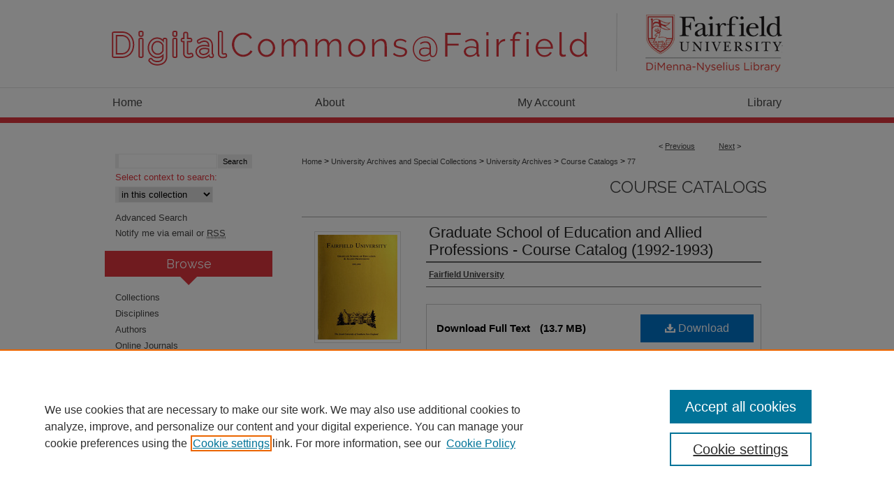

--- FILE ---
content_type: text/html; charset=UTF-8
request_url: https://digitalcommons.fairfield.edu/archives-coursecatalogs/77/
body_size: 7148
content:

<!DOCTYPE html>
<html lang="en">
<head><!-- inj yui3-seed: --><script type='text/javascript' src='//cdnjs.cloudflare.com/ajax/libs/yui/3.6.0/yui/yui-min.js'></script><script type='text/javascript' src='//ajax.googleapis.com/ajax/libs/jquery/1.10.2/jquery.min.js'></script><!-- Adobe Analytics --><script type='text/javascript' src='https://assets.adobedtm.com/4a848ae9611a/d0e96722185b/launch-d525bb0064d8.min.js'></script><script type='text/javascript' src=/assets/nr_browser_production.js></script>

<!-- def.1 -->
<meta charset="utf-8">
<meta name="viewport" content="width=device-width">
<title>
"Graduate School of Education and Allied Professions - Course Catalog (" by Fairfield University
 </title>


<!-- FILE article_meta-tags.inc --><!-- FILE: /srv/sequoia/main/data/assets/site/article_meta-tags.inc -->
<meta itemprop="name" content="Graduate School of Education and Allied Professions - Course Catalog (1992-1993)">
<meta property="og:title" content="Graduate School of Education and Allied Professions - Course Catalog (1992-1993)">
<meta name="twitter:title" content="Graduate School of Education and Allied Professions - Course Catalog (1992-1993)">
<meta property="article:author" content="">
<meta name="author" content="">
<meta name="robots" content="noodp, noydir">
<meta name="description" content="By Fairfield University, Published on 01/01/92">
<meta itemprop="description" content="By Fairfield University, Published on 01/01/92">
<meta name="twitter:description" content="By Fairfield University, Published on 01/01/92">
<meta property="og:description" content="By Fairfield University, Published on 01/01/92">
<meta itemprop="image" content="https://digitalcommons.fairfield.edu/archives-coursecatalogs/1076/preview.jpg">
<meta name="twitter:image:src" content="https://digitalcommons.fairfield.edu/archives-coursecatalogs/1076/preview.jpg">
<meta property="og:image" content="https://digitalcommons.fairfield.edu/archives-coursecatalogs/1076/preview.jpg">
<meta property="og:image:alt" content="Cover image for Graduate School of Education and Allied Professions - Course Catalog (1992-1993)">
<meta name="bepress_citation_isbn" content="graduate9293">
<meta property="books:isbn" content="graduate9293">
<meta name="bepress_citation_author" content="Fairfield University">
<meta name="bepress_citation_title" content="Graduate School of Education and Allied Professions - Course Catalog (1992-1993)">
<meta name="bepress_citation_date" content="1992">
<!-- FILE: /srv/sequoia/main/data/assets/site/ir_download_link.inc -->
<!-- FILE: /srv/sequoia/main/data/assets/site/article_meta-tags.inc (cont) -->
<meta name="bepress_citation_pdf_url" content="https://digitalcommons.fairfield.edu/cgi/viewcontent.cgi?article=1076&amp;context=archives-coursecatalogs">
<meta name="bepress_citation_abstract_html_url" content="https://digitalcommons.fairfield.edu/archives-coursecatalogs/77">
<meta name="bepress_citation_publisher" content="Fairfield University">
<meta name="bepress_citation_online_date" content="2024/5/2">
<meta name="viewport" content="width=device-width">
<!-- Additional Twitter data -->
<meta name="twitter:card" content="summary">
<!-- Additional Open Graph data -->
<meta property="og:type" content="article">
<meta property="og:url" content="https://digitalcommons.fairfield.edu/archives-coursecatalogs/77">
<meta property="og:site_name" content="DigitalCommons@Fairfield">




<!-- FILE: article_meta-tags.inc (cont) -->
<meta name="bepress_is_article_cover_page" content="1">


<!-- sh.1 -->
<link rel="stylesheet" href="/ir-style.css" type="text/css" media="screen">
<link rel="stylesheet" href="/ir-custom.css" type="text/css" media="screen">
<link rel="stylesheet" href="../ir-custom.css" type="text/css" media="screen">
<link rel="stylesheet" href="/assets/styles/ir-book.css" type="text/css" media="screen">
<link rel="stylesheet" href="/ir-local.css" type="text/css" media="screen">
<link rel="stylesheet" href="../ir-local.css" type="text/css" media="screen">
<link rel="stylesheet" href="/ir-print.css" type="text/css" media="print">
<link type="text/css" rel="stylesheet" href="/assets/floatbox/floatbox.css">
<link rel="alternate" type="application/rss+xml" title="Site Feed" href="/recent.rss">
<link rel="shortcut icon" href="/favicon.ico" type="image/x-icon">
<!--[if IE]>
<link rel="stylesheet" href="/ir-ie.css" type="text/css" media="screen">
<![endif]-->

<!-- JS -->
<script type="text/javascript" src="/assets/scripts/yui-init.pack.js"></script>
<script type="text/javascript" src="/assets/scripts/GalleryControlYUI.pack.js"></script>
<script type="text/javascript" src="/assets/scripts/BackMonitorYUI.pack.js"></script>
<script type="text/javascript" src="/assets/scripts/gallery-init.pack.js"></script>
<script type="text/javascript" src="/assets/footnoteLinks.js"></script>

<!-- end sh.1 -->




<script type="text/javascript">var pageData = {"page":{"environment":"prod","productName":"bpdg","language":"en","name":"ir_book:article","businessUnit":"els:rp:st"},"visitor":{}};</script>

</head>
<body id="geo-series">
<!-- FILE /srv/sequoia/main/data/digitalcommons.fairfield.edu/assets/header.pregen --><!-- FILE: /srv/sequoia/main/data/assets/site/mobile_nav.inc --><!--[if !IE]>-->
<script src="/assets/scripts/dc-mobile/dc-responsive-nav.js"></script>

<header id="mobile-nav" class="nav-down device-fixed-height" style="visibility: hidden;">
  
  
  <nav class="nav-collapse">
    <ul>
      <li class="menu-item active device-fixed-width"><a href="https://digitalcommons.fairfield.edu" title="Home" data-scroll >Home</a></li>
      <li class="menu-item device-fixed-width"><a href="https://digitalcommons.fairfield.edu/do/search/advanced/" title="Search" data-scroll ><i class="icon-search"></i> Search</a></li>
      <li class="menu-item device-fixed-width"><a href="https://digitalcommons.fairfield.edu/communities.html" title="Browse" data-scroll >Browse Collections</a></li>
      <li class="menu-item device-fixed-width"><a href="/cgi/myaccount.cgi?context=archives-coursecatalogs" title="My Account" data-scroll >My Account</a></li>
      <li class="menu-item device-fixed-width"><a href="https://digitalcommons.fairfield.edu/about.html" title="About" data-scroll >About</a></li>
      <li class="menu-item device-fixed-width"><a href="https://network.bepress.com" title="Digital Commons Network" data-scroll ><img width="16" height="16" alt="DC Network" style="vertical-align:top;" src="/assets/md5images/8e240588cf8cd3a028768d4294acd7d3.png"> Digital Commons Network™</a></li>
    </ul>
  </nav>
</header>

<script src="/assets/scripts/dc-mobile/dc-mobile-nav.js"></script>
<!--<![endif]-->
<!-- FILE: /srv/sequoia/main/data/digitalcommons.fairfield.edu/assets/header.pregen (cont) -->



<div id="fairfield">
	<div id="container">
		<a href="#main" class="skiplink" accesskey="2" >Skip to main content</a>

					
			<div id="header">
				<a href="https://digitalcommons.fairfield.edu" id="banner_link" title="DigitalCommons@Fairfield" >
					<img id="banner_image" alt="DigitalCommons@Fairfield" width='980' height='125' src="/assets/md5images/cc383603e97cb21c6f819d00151b8f7d.png">
				</a>	
				
					<a href="https://www.fairfield.edu/library/" id="logo_link" title="Fairfield University" >
						<img id="logo_image" alt="Fairfield University" width='222' height='125' src="/assets/md5images/db34f06a428bd6517dc485318133c0f0.png">
					</a>	
				
			</div>
					
			<div id="navigation">
				<!-- FILE: /srv/sequoia/main/data/assets/site/ir_navigation.inc --><div id="tabs" role="navigation" aria-label="Main"><ul><li id="tabone"><a href="https://digitalcommons.fairfield.edu" title="Home" ><span>Home</span></a></li><li id="tabtwo"><a href="https://digitalcommons.fairfield.edu/about.html" title="About" ><span>About</span></a></li><li id="tabthree"><a href="https://digitalcommons.fairfield.edu/cgi/myaccount.cgi?context=archives-coursecatalogs" title="My Account" ><span>My Account</span></a></li><li id="tabfour"><a href="https://www.fairfield.edu/library/index.html" title="Library" ><span>Library</span></a></li></ul></div>


<!-- FILE: /srv/sequoia/main/data/digitalcommons.fairfield.edu/assets/header.pregen (cont) -->
			</div>
		

		<div id="wrapper">
			<div id="content">
				<div id="main" class="text">



<div id="ir-book" class="left">

<script type="text/javascript" src="/assets/floatbox/floatbox.js"></script>  
<!-- FILE: /srv/sequoia/main/data/assets/site/article_pager.inc -->

<div id="breadcrumb"><ul id="pager">

                
                 
<li>&lt; <a href="https://digitalcommons.fairfield.edu/archives-coursecatalogs/81" class="ignore" >Previous</a></li>
        
        
        

                
                 
<li><a href="https://digitalcommons.fairfield.edu/archives-coursecatalogs/76" class="ignore" >Next</a> &gt;</li>
        
        
        
<li>&nbsp;</li></ul><div class="crumbs"><!-- FILE: /srv/sequoia/main/data/assets/site/ir_breadcrumb.inc -->

<div class="crumbs" role="navigation" aria-label="Breadcrumb">
	<p>
	
	
			<a href="https://digitalcommons.fairfield.edu" class="ignore" >Home</a>
	
	
	
	
	
	
	
	
	
	
	 <span aria-hidden="true">&gt;</span> 
		<a href="https://digitalcommons.fairfield.edu/archivesandspecialcollections" class="ignore" >University Archives and Special Collections</a>
	
	
	
	
	
	
	 <span aria-hidden="true">&gt;</span> 
		<a href="https://digitalcommons.fairfield.edu/archives" class="ignore" >University Archives</a>
	
	
	
	
	
	
	 <span aria-hidden="true">&gt;</span> 
		<a href="https://digitalcommons.fairfield.edu/archives-coursecatalogs" class="ignore" >Course Catalogs</a>
	
	
	
	
	
	 <span aria-hidden="true">&gt;</span> 
		<a href="https://digitalcommons.fairfield.edu/archives-coursecatalogs/77" class="ignore" aria-current="page" >77</a>
	
	
	
	</p>
</div>


<!-- FILE: /srv/sequoia/main/data/assets/site/article_pager.inc (cont) --></div>
</div>
<!-- FILE: /srv/sequoia/main/data/assets/site/ir_book/article/index.html (cont) -->
<!-- FILE: /srv/sequoia/main/data/assets/site/ir_book/article/article_info.inc --><!-- FILE: /srv/sequoia/main/data/assets/site/openurl.inc -->

























<!-- FILE: /srv/sequoia/main/data/assets/site/ir_book/article/article_info.inc (cont) -->
<!-- FILE: /srv/sequoia/main/data/assets/site/ir_download_link.inc -->









	
	
	
    
    
    
	
		
		
		
	
	
	
	
	
	

<!-- FILE: /srv/sequoia/main/data/assets/site/ir_book/article/article_info.inc (cont) -->
<!-- FILE: /srv/sequoia/main/data/assets/site/ir_book/article/ir_article_header.inc -->


<div id="series-header">
<!-- FILE: /srv/sequoia/main/data/assets/site/ir_book/ir_series_logo.inc -->



 






	
	
	
	
	
	
<!-- FILE: /srv/sequoia/main/data/assets/site/ir_book/article/ir_article_header.inc (cont) --><h2 id="series-title"><a href="https://digitalcommons.fairfield.edu/archives-coursecatalogs" >Course Catalogs</a></h2></div>
<div style="clear: both">&nbsp;</div>

<div id="sub">
<div id="alpha">
<div id="mbl-cover">
	
		<a id="cover" href="https://digitalcommons.fairfield.edu/cgi/viewcontent.cgi?article=1076&amp;context=archives-coursecatalogs" title="Course Catalogs: Graduate School of Education and Allied Professions - Course Catalog (1992-1993)" target="_blank" >
			<img src="https://digitalcommons.fairfield.edu/archives-coursecatalogs/1076/thumbnail.jpg" alt="Graduate School of Education and Allied Professions - Course Catalog (1992-1993)" class="cover">
		</a>
	
	
</div><!-- FILE: /srv/sequoia/main/data/assets/site/ir_book/article/article_info.inc (cont) --><div id='title' class='element'>
<h1><a href='https://digitalcommons.fairfield.edu/cgi/viewcontent.cgi?article=1076&amp;context=archives-coursecatalogs'>Graduate School of Education and Allied Professions - Course Catalog (1992-1993)</a></h1>
</div>
<div class='clear'></div>
<div id='authors' class='element'>
<h2 class='visually-hidden'>Author</h2>
<p class="author"><a href='https://digitalcommons.fairfield.edu/do/search/?q=corporate_author%3A%22Fairfield%20University%22&start=0&context=2064690'><strong>Fairfield University</strong></a><br />
</p></div>
<div class='clear'></div>
<div id='file_list' class='element'>
<h2 class="field-heading visually-hidden">Files</h2>
<div id="file-list">
    <div id="full-text">
        <a class="btn" id="alpha-pdf" href="https://digitalcommons.fairfield.edu/cgi/viewcontent.cgi?article=1076&amp;context=archives-coursecatalogs" title="PDF (13.7&nbsp;MB) opens in new window" target="_blank"><i class="icon-download-alt"></i> Download</a>

        <p>Download Full Text <span class='size'>(13.7&nbsp;MB)</span></p>
    </div><!-- full-text -->
</div><!-- file-list -->
</div>
<div class='clear'></div>
<div id='publication_date' class='element'>
<h2 class='field-heading'>Date</h2>
<p>1992</p>
</div>
<div class='clear'></div>
<div id='original_format' class='element'>
<h2 class='field-heading'>Original Format</h2>
<p>Bound volume, coated paper; color cover; black & white; ill.; 7 x 9 in.</p>
</div>
<div class='clear'></div>
<div id='publisher' class='element'>
<h2 class='field-heading'>Publisher</h2>
<p>Fairfield University</p>
</div>
<div class='clear'></div>
<div id='place_of_publication' class='element'>
<h2 class='field-heading'>Place of Publication</h2>
<p>Fairfield, Conn.</p>
</div>
<div class='clear'></div>
<div id='repository' class='element'>
<h2 class='field-heading'>Repository</h2>
<p>Fairfield University Archives and Special Collections</p>
</div>
<div class='clear'></div>
<div id='collection' class='element'>
<h2 class='field-heading'>Collection</h2>
<p>Course Catalogs</p>
</div>
<div class='clear'></div>
<div id='copyright' class='element'>
<h2 class='field-heading'>Copyright</h2>
<p>Fairfield University reserves all rights to this resource which is provided here for educational and/or non-commercial purposes only.</p>
</div>
<div class='clear'></div>
<div id='recommended_citation' class='element'>
<h2 class='field-heading'>Repository Citation</h2>
<!-- FILE: /srv/sequoia/main/data/journals/digitalcommons.fairfield.edu/archives-coursecatalogs/assets/ir_citation.inc --><p>
    <em>Graduate School of Education and Allied Professions - Course Catalog (1992-1993)</em>. Fairfield University: Fairfield, Conn.</magic if>, 1992. Fairfield University Archives and Special Collections.
    <br>
    
    
        https://digitalcommons.fairfield.edu/archives-coursecatalogs/77.
    
</p>
<!-- FILE: /srv/sequoia/main/data/assets/site/ir_book/article/article_info.inc (cont) --></div>
<div class='clear'></div>
<div id='identifier' class='element'>
<h2 class='field-heading'>Identifier</h2>
<p>graduate9293</p>
</div>
<div class='clear'></div>
</div>
    </div>
    <div id='beta_7-3'>
<!-- FILE: /srv/sequoia/main/data/assets/site/info_box_7_3.inc --><!-- FILE: /srv/sequoia/main/data/assets/site/openurl.inc -->

























<!-- FILE: /srv/sequoia/main/data/assets/site/info_box_7_3.inc (cont) -->
<!-- FILE: /srv/sequoia/main/data/assets/site/ir_download_link.inc -->









	
	
	
    
    
    
	
		
		
		
	
	
	
	
	
	

<!-- FILE: /srv/sequoia/main/data/assets/site/info_box_7_3.inc (cont) -->

	<!-- FILE: /srv/sequoia/main/data/assets/site/info_box_book_image.inc --><div id="cover-img" class="aside">
	<img src="https://digitalcommons.fairfield.edu/archives-coursecatalogs/1076/thumbnail.jpg" alt="Graduate School of Education and Allied Professions - Course Catalog (1992-1993)" class="cover"> 
</div>
<!-- FILE: /srv/sequoia/main/data/assets/site/info_box_7_3.inc (cont) -->
	<!-- FILE: /srv/sequoia/main/data/assets/site/info_box_book_buy.inc -->
<!-- FILE: /srv/sequoia/main/data/assets/site/info_box_7_3.inc (cont) -->


<!-- FILE: /srv/sequoia/main/data/journals/digitalcommons.fairfield.edu/archives-coursecatalogs/assets/info_box_custom_upper.inc -->
    <div class="aside">
    <p class="ctlg"><a href="http://archive.org/stream/graduate9293fair#page/n0/mode/2up" title="Read Online" target="_blank" class="btn" >Read Online</a></p>
    </div>
    <!-- FILE: /srv/sequoia/main/data/assets/site/info_box_7_3.inc (cont) -->
<!-- FILE: /srv/sequoia/main/data/assets/site/info_box_openurl.inc -->
<!-- FILE: /srv/sequoia/main/data/assets/site/info_box_7_3.inc (cont) -->

<!-- FILE: /srv/sequoia/main/data/assets/site/info_box_article_metrics.inc -->






<div id="article-stats" class="aside hidden">

    <p class="article-downloads-wrapper hidden"><span id="article-downloads"></span> DOWNLOADS</p>
    <p class="article-stats-date hidden">Since May 02, 2024</p>

    <p class="article-plum-metrics">
        <a href="https://plu.mx/plum/a/?repo_url=https://digitalcommons.fairfield.edu/archives-coursecatalogs/77" class="plumx-plum-print-popup plum-bigben-theme" data-badge="true" data-hide-when-empty="true" ></a>
    </p>
</div>
<script type="text/javascript" src="//cdn.plu.mx/widget-popup.js"></script>





<!-- Article Download Counts -->
<script type="text/javascript" src="/assets/scripts/article-downloads.pack.js"></script>
<script type="text/javascript">
    insertDownloads(36997365);
</script>


<!-- Add border to Plum badge & download counts when visible -->
<script>
// bind to event when PlumX widget loads
jQuery('body').bind('plum:widget-load', function(e){
// if Plum badge is visible
  if (jQuery('.PlumX-Popup').length) {
// remove 'hidden' class
  jQuery('#article-stats').removeClass('hidden');
  jQuery('.article-stats-date').addClass('plum-border');
  }
});
// bind to event when page loads
jQuery(window).bind('load',function(e){
// if DC downloads are visible
  if (jQuery('#article-downloads').text().length > 0) {
// add border to aside
  jQuery('#article-stats').removeClass('hidden');
  }
});
</script>



<!-- Adobe Analytics: Download Click Tracker -->
<script>

$(function() {

  // Download button click event tracker for PDFs
  $(".aside.download-button").on("click", "a#pdf", function(event) {
    pageDataTracker.trackEvent('navigationClick', {
      link: {
          location: 'aside download-button',
          name: 'pdf'
      }
    });
  });

  // Download button click event tracker for native files
  $(".aside.download-button").on("click", "a#native", function(event) {
    pageDataTracker.trackEvent('navigationClick', {
        link: {
            location: 'aside download-button',
            name: 'native'
        }
     });
  });

});

</script>
<!-- FILE: /srv/sequoia/main/data/assets/site/info_box_7_3.inc (cont) -->



	<!-- FILE: /srv/sequoia/main/data/assets/site/info_box_disciplines.inc -->




	
		
	



<!-- FILE: /srv/sequoia/main/data/assets/site/info_box_7_3.inc (cont) -->

<!-- FILE: /srv/sequoia/main/data/assets/site/bookmark_widget.inc -->

<div id="share" class="aside">
<h2>Share</h2>
	
	<div class="a2a_kit a2a_kit_size_24 a2a_default_style">
    	<a class="a2a_button_facebook"></a>
    	<a class="a2a_button_linkedin"></a>
		<a class="a2a_button_whatsapp"></a>
		<a class="a2a_button_email"></a>
    	<a class="a2a_dd"></a>
    	<script async src="https://static.addtoany.com/menu/page.js"></script>
	</div>
</div>

<!-- FILE: /srv/sequoia/main/data/assets/site/info_box_7_3.inc (cont) -->
<!-- FILE: /srv/sequoia/main/data/assets/site/info_box_geolocate.inc --><!-- FILE: /srv/sequoia/main/data/assets/site/ir_geolocate_enabled_and_displayed.inc -->

<!-- FILE: /srv/sequoia/main/data/assets/site/info_box_geolocate.inc (cont) -->

<!-- FILE: /srv/sequoia/main/data/assets/site/info_box_7_3.inc (cont) -->

	<!-- FILE: /srv/sequoia/main/data/assets/site/zotero_coins.inc -->

<span class="Z3988" title="ctx_ver=Z39.88-2004&amp;rft_val_fmt=info%3Aofi%2Ffmt%3Akev%3Amtx%3Ajournal&amp;rft_id=https%3A%2F%2Fdigitalcommons.fairfield.edu%2Farchives-coursecatalogs%2F77&amp;rft.atitle=Graduate%20School%20of%20Education%20and%20Allied%20Professions%20-%20Course%20Catalog%20%281992-1993%29&amp;rft.aucorp=Fairfield%20University&amp;rft.jtitle=Course%20Catalogs&amp;rft.date=1992-01-01">COinS</span>
<!-- FILE: /srv/sequoia/main/data/assets/site/info_box_7_3.inc (cont) -->

<!-- FILE: /srv/sequoia/main/data/assets/site/info_box_custom_lower.inc -->
<!-- FILE: /srv/sequoia/main/data/assets/site/info_box_7_3.inc (cont) -->
<!-- FILE: /srv/sequoia/main/data/assets/site/ir_book/article/article_info.inc (cont) --></div>

<div class='clear'>&nbsp;</div>
<!-- FILE: /srv/sequoia/main/data/assets/site/ir_article_custom_fields.inc -->

<!-- FILE: /srv/sequoia/main/data/assets/site/ir_book/article/article_info.inc (cont) -->

<!-- FILE: /srv/sequoia/main/data/assets/site/ir_book/article/index.html (cont) -->
</div> <!-- Close ir-book container -->
<!-- FILE /srv/sequoia/main/data/assets/site/footer.pregen --></div>
	<div class="verticalalign">&nbsp;</div>
	<div class="clear">&nbsp;</div>

</div>

	<div id="sidebar" role="complementary">
	<!-- FILE: /srv/sequoia/main/data/assets/site/ir_sidebar_7_8.inc -->

	<!-- FILE: /srv/sequoia/main/data/assets/site/ir_sidebar_sort_sba.inc --><!-- FILE: /srv/sequoia/main/data/assets/site/ir_sidebar_custom_upper_7_8.inc -->

<!-- FILE: /srv/sequoia/main/data/assets/site/ir_sidebar_sort_sba.inc (cont) -->
<!-- FILE: /srv/sequoia/main/data/assets/site/ir_sidebar_search_7_8.inc -->


	
<form method='get' action='https://digitalcommons.fairfield.edu/do/search/' id="sidebar-search">
	<label for="search" accesskey="4">
		
	</label>
		<div>
			<span class="border">
				<input type="text" name='q' class="search" id="search">
			</span> 
			<input type="submit" value="Search" class="searchbutton" style="font-size:11px;">
		</div>
	<label for="context">
		Select context to search:
	</label> 
		<div>
			<span class="border">
				<select name="fq" id="context">
					
					
					
						<option value='virtual_ancestor_link:"https://digitalcommons.fairfield.edu/archives-coursecatalogs"'>in this collection</option>
					
					
					<option value='virtual_ancestor_link:"https://digitalcommons.fairfield.edu"'>in this repository</option>
					<option value='virtual_ancestor_link:"http:/"'>across all repositories</option>
				</select>
			</span>
		</div>
</form>

<p class="advanced">
	
	
		<a href="https://digitalcommons.fairfield.edu/do/search/advanced/?fq=virtual_ancestor_link:%22https://digitalcommons.fairfield.edu/archives-coursecatalogs%22" >
			Advanced Search
		</a>
	
</p>
<!-- FILE: /srv/sequoia/main/data/assets/site/ir_sidebar_sort_sba.inc (cont) -->
<!-- FILE: /srv/sequoia/main/data/assets/site/ir_sidebar_notify_7_8.inc -->


	<ul id="side-notify">
		<li class="notify">
			<a href="https://digitalcommons.fairfield.edu/archives-coursecatalogs/announcements.html" title="Email or RSS Notifications" >
				Notify me via email or <acronym title="Really Simple Syndication">RSS</acronym>
			</a>
		</li>
	</ul>



<!-- FILE: /srv/sequoia/main/data/assets/site/urc_badge.inc -->






<!-- FILE: /srv/sequoia/main/data/assets/site/ir_sidebar_notify_7_8.inc (cont) -->

<!-- FILE: /srv/sequoia/main/data/assets/site/ir_sidebar_sort_sba.inc (cont) -->
<!-- FILE: /srv/sequoia/main/data/assets/site/ir_sidebar_custom_middle_7_8.inc --><!-- FILE: /srv/sequoia/main/data/assets/site/ir_sidebar_sort_sba.inc (cont) -->
<!-- FILE: /srv/sequoia/main/data/digitalcommons.fairfield.edu/assets/ir_sidebar_browse.inc --><h2>Browse</h2>
<ul id="side-browse">


<li class="collections"><a href="https://digitalcommons.fairfield.edu/communities.html" title="Browse by Collections" >Collections</a></li>
<li class="discipline-browser"><a href="https://digitalcommons.fairfield.edu/do/discipline_browser/disciplines" title="Browse by Disciplines" >Disciplines</a></li>
<li class="author"><a href="https://digitalcommons.fairfield.edu/authors.html" title="Browse by Author" >Authors</a></li>

<li class="browse-peer-review"><a href="https://digitalcommons.fairfield.edu/peer_review_list.html" title="Browse Online Journals" >Online Journals</a></li>
<li class="browse-peer-review"><a href="https://digitalcommons.fairfield.edu/conferences.html" title="Browse Conferences" >Conferences</a></li>


</ul>
<!-- FILE: /srv/sequoia/main/data/assets/site/ir_sidebar_sort_sba.inc (cont) -->
<!-- FILE: /srv/sequoia/main/data/digitalcommons.fairfield.edu/assets/ir_sidebar_author_7_8.inc --><h2>Author Corner</h2>




	<ul id="side-author">
	
		
		
		<li><a href="https://digitalcommons.fairfield.edu/contact.html" title="Contact Information" >Contact Information</a></li>
		<li><a href="http://librarybestbets.fairfield.edu/digitalcommons" title="Frequently Asked Questions" >FAQ</a></li>
		<li><a href="https://digitalcommons.fairfield.edu/scholar_showcase.html" title="Scholar Showcase" >Scholar Showcase</a></li>
		<li><a href="https://digitalcommons.fairfield.edu/content_policy.pdf" target="_blank" title="Faculty: Policies & Submission PDF" target="_blank" >Faculty: Policies & Submission</a></li>
		<li><a href="https://digitalcommons.fairfield.edu/student_content_policy.pdf" target="_blank" title="Student: Policy Statement & Submission Agreement PDF" >Student: Policy Statement & Submission Agreement</a></li>
		<li><a href="https://fairfield.libsurveys.com/nominate-student-work" title="Nominate Student Work Form" >Nominate Student Work</a></li>
		
	</ul>
<!-- FILE: /srv/sequoia/main/data/assets/site/ir_sidebar_sort_sba.inc (cont) -->
<!-- FILE: /srv/sequoia/main/data/digitalcommons.fairfield.edu/assets/ir_sidebar_custom_lower_7_8.inc --><div id="sb-custom-lower">
	<h2 class="sb-custom-title">Related Links</h2>
		<ul class="sb-custom-ul">
			
			
				<li class="sb-custom-li">
					<a href="http://www.fairfield.edu/" title="Fairfield University" >
						Fairfield University
					</a>
				</li>
				<li class="sb-custom-li">
					<a href="http://www.fairfield.edu/library/index.html" title="DiMenna-Nyselius Library" >
						DiMenna-Nyselius Library
					</a>
				</li>
				<li>
					<a href="mailto:digitalcommons@fairfield.edu" title="Contact Us" >
						Contact Us
					</a>
				</li>
		</ul>
</div><!-- FILE: /srv/sequoia/main/data/assets/site/ir_sidebar_sort_sba.inc (cont) -->
<!-- FILE: /srv/sequoia/main/data/assets/site/ir_sidebar_sw_links_7_8.inc -->

	
		
	


	<!-- FILE: /srv/sequoia/main/data/assets/site/ir_sidebar_sort_sba.inc (cont) -->

<!-- FILE: /srv/sequoia/main/data/assets/site/ir_sidebar_geolocate.inc --><!-- FILE: /srv/sequoia/main/data/assets/site/ir_geolocate_enabled_and_displayed.inc -->

<!-- FILE: /srv/sequoia/main/data/assets/site/ir_sidebar_geolocate.inc (cont) -->

<!-- FILE: /srv/sequoia/main/data/assets/site/ir_sidebar_sort_sba.inc (cont) -->
<!-- FILE: /srv/sequoia/main/data/assets/site/ir_sidebar_custom_lowest_7_8.inc -->


<!-- FILE: /srv/sequoia/main/data/assets/site/ir_sidebar_sort_sba.inc (cont) -->
<!-- FILE: /srv/sequoia/main/data/assets/site/ir_sidebar_7_8.inc (cont) -->

		



<!-- FILE: /srv/sequoia/main/data/assets/site/footer.pregen (cont) -->
	<div class="verticalalign">&nbsp;</div>
	</div>

</div>

<!-- FILE: /srv/sequoia/main/data/digitalcommons.fairfield.edu/assets/ir_footer_content.inc --><div id="footer">
	
	
	<!-- FILE: /srv/sequoia/main/data/assets/site/ir_bepress_logo.inc --><div id="bepress">

<a href="https://www.elsevier.com/solutions/digital-commons" title="Elsevier - Digital Commons" >
	<em>Elsevier - Digital Commons</em>
</a>

</div>
<!-- FILE: /srv/sequoia/main/data/digitalcommons.fairfield.edu/assets/ir_footer_content.inc (cont) -->
	<p>
		<a href="https://digitalcommons.fairfield.edu" title="Home page" accesskey="1" >Home</a> | 
		<a href="https://digitalcommons.fairfield.edu/about.html" title="About" >About</a> |  
		<a href="/cgi/myaccount.cgi?context=archives-coursecatalogs" title="My Account Page" accesskey="3" >My Account</a> | 
		<a href="https://digitalcommons.fairfield.edu/accessibility.html" title="Accessibility Statement" accesskey="0" >Accessibility Statement</a>
	</p>
	<p>
	
	
		<a class="secondary-link" href="https://www.bepress.com/privacy" title="Privacy Policy" >Privacy</a>
	
		<a class="secondary-link" href="https://www.bepress.com/copyright" title="Copyright Policy" >Copyright</a>	
	</p> 
	
</div>

<!-- FILE: /srv/sequoia/main/data/assets/site/footer.pregen (cont) -->

</div>
</div>

<!-- FILE: /srv/sequoia/main/data/digitalcommons.fairfield.edu/assets/ir_analytics.inc --><!-- Google tag (gtag.js) --> <script async src="https://www.googletagmanager.com/gtag/js?id=G-LJG2858JF6"></script> <script> window.dataLayer = window.dataLayer || []; function gtag(){dataLayer.push(arguments);} gtag('js', new Date()); gtag('config', 'G-LJG2858JF6'); </script><!-- FILE: /srv/sequoia/main/data/assets/site/footer.pregen (cont) -->

<script type='text/javascript' src='/assets/scripts/bpbootstrap-20160726.pack.js'></script><script type='text/javascript'>BPBootstrap.init({appendCookie:''})</script></body></html>
